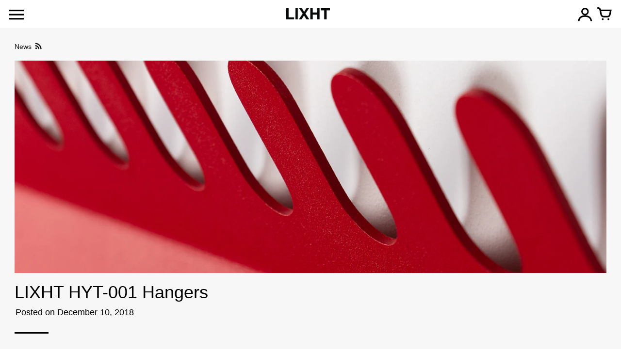

--- FILE ---
content_type: text/html; charset=utf-8
request_url: https://lixht.com/blogs/news/hyt-001-hangers
body_size: 14662
content:
<!doctype html>
<!-- Colors Theme Version 9.9.0 by Small Victories -->
<html class="no-js" lang="en">
  <head>
    <meta charset="utf-8">
    <meta http-equiv="X-UA-Compatible" content="IE=edge">
    <meta name="viewport" content="width=device-width,initial-scale=1">
    <meta name="theme-color" content="">
    <link rel="canonical" href="https://lixht.com/blogs/news/hyt-001-hangers">
    <link rel="preconnect" href="https://cdn.shopify.com" crossorigin>
    

    <title>LIXHT HYT-001 Hangers</title>

    <meta name="description" content="We wanted to create a product that works, something that lasts and is not to obnoxious, something that blends in, looks fluid, and most of all, does the job better than everything else that is out there. We believe we achieved just that with the HYT-001 Hangers, and we are confident that You will think the same.  Our h"><link rel="icon" type="image/png" href="//lixht.com/cdn/shop/files/Favicon-L.png?crop=center&height=32&v=1713370732&width=32"><meta property="og:site_name" content="LIXHT">
<meta property="og:url" content="https://lixht.com/blogs/news/hyt-001-hangers">
<meta property="og:title" content="LIXHT HYT-001 Hangers">
<meta property="og:type" content="article">
<meta property="og:description" content="We wanted to create a product that works, something that lasts and is not to obnoxious, something that blends in, looks fluid, and most of all, does the job better than everything else that is out there. We believe we achieved just that with the HYT-001 Hangers, and we are confident that You will think the same.  Our h"><meta property="og:image" content="http://lixht.com/cdn/shop/articles/IMG_5936_product_front_image_slider.jpg?v=1544466321">
  <meta property="og:image:secure_url" content="https://lixht.com/cdn/shop/articles/IMG_5936_product_front_image_slider.jpg?v=1544466321">
  <meta property="og:image:width" content="1280">
  <meta property="og:image:height" content="460"><meta name="twitter:card" content="summary_large_image">
<meta name="twitter:title" content="LIXHT HYT-001 Hangers">
<meta name="twitter:description" content="We wanted to create a product that works, something that lasts and is not to obnoxious, something that blends in, looks fluid, and most of all, does the job better than everything else that is out there. We believe we achieved just that with the HYT-001 Hangers, and we are confident that You will think the same.  Our h">
    <script>
  document.documentElement.className = document.documentElement.className.replace('no-js', '');
  window.Colors = {
    strings: {
      add_to_cart: "Add to cart",
      unavailable: "Unavailable",
      zoom_close: "Close (Esc)",
      zoom_previous: "Previous (Left arrow key)",
      zoom_next: "Next (Right arrow key)",
      from_price: "From {{ lowest_price }}",
      money_format: "${{amount}}",
      addressError: "Error looking up that address",
      addressNoResults: "No results for that address",
      addressQueryLimit: "You have exceeded the Google API usage limit. Consider upgrading to a \u003ca href=\"https:\/\/developers.google.com\/maps\/premium\/usage-limits\"\u003ePremium Plan\u003c\/a\u003e.",
      authError: "There was a problem authenticating your Google Maps API Key.",
      customer_delete_question: "Are you sure you wish to delete this address?",
      cart_empty: "Your cart is currently empty.",
      in_stock: "In stock, ready to ship",
      low_stock: "Low stock: {{ units }} items left"
    },
    routes: {
      cart_url: '/cart'
    },
    settings: {
      predictive_search_show_queries: true
    }
  };
</script>

<script src="//lixht.com/cdn/shop/t/24/assets/colors.js?v=13653257701357515221687282646" defer="defer"></script>
    <style data-shopify>

@font-face {
    font-family: 'FontColors';
    src: url('//lixht.com/cdn/shop/t/24/assets/colors.eot?v=173623553318140028191687282646');
    src: url('//lixht.com/cdn/shop/t/24/assets/colors.eot?%23iefix&v=173623553318140028191687282646') format('embedded-opentype'), url('//lixht.com/cdn/shop/t/24/assets/colors.woff?v=167180323620721460271687282646') format('woff'), url('//lixht.com/cdn/shop/t/24/assets/colors.ttf?v=67141207139646895141687282646') format('truetype'), url('//lixht.com/cdn/shop/t/24/assets/colors.svg?v=86318011394447996981687282646') format('svg');
    font-weight: normal;
    font-style: normal;
    font-display: swap;
  }
  :root {
    --font-header-family: Helvetica, Arial, sans-serif;
    --font-header-style: normal;
    --font-header-weight: 400;
    --font-header-weight-bolder: 400;
    --font-header-text-transform: none;
    --font-header-scale: 0.9;

    --font-buttons-family: Helvetica, Arial, sans-serif;
    --font-buttons-style: normal;
    --font-buttons-weight: 400;
    --font-buttons-weight-bolder: 700;
    --font-buttons-text-transform: none;

    --font-base-family: Helvetica, Arial, sans-serif;
    --font-base-style: normal;
    --font-base-weight: 400;
    --font-base-weight-bolder: 700;
    --font-base-scale: 0.9;

    --color-body-bg: #ffffff;
    --color-body-text: #000000;
    --color-section-bg: #f7f7f7;
    --color-accent: #121212;
    --color-sold-out: #000000;
    --color-footer-top-bg: #ffffff;
    --color-footer-top-accent: #000000;
    --color-footer-top-text: #000000;
    --color-footer-btm-bg: #ffffff;
    --color-footer-btm-text: #000000;
    --color-logo-text: #121212;
    --color-share-text: #ffffff;
    --color-facebook-bg: #3b5998;
    --color-twitter-bg: #00acee;
    --color-pinterest-bg: #d8d8d8;
    --color-correct: #00730B;
    --color-error: #DD2200;
    --color-error-neg: #FFFFFF;

    --color-body-bg-rgb: 255, 255, 255;
    --color-body-text-rgb: 0, 0, 0;
    --color-accent-rgb: 18, 18, 18;

    --color-body-text-neg: #ffffff;
    --color-accent-neg: #ffffff;
    --color-sold-out-neg: #ffffff;

    --color-policy-cointainer-bg: ;
    --color-input-bg: #ffffff;

    --color-footer-btm-text-adaptative: #000000;

    --color-body-text-lg-5: #0d0d0d;
    --color-body-text-lg-20: #333333;
    --color-body-text-lg-50: #808080;
    --color-footer-top-text-lg-10: #1a1a1a;

    --color-body-text-dk-10: #000000;
    --color-body-text-neg-dk-20: #cccccc;
    --color-accent-dk-5:  #050505;
    --color-section-bg-dk-5: #eaeaea;
    --color-section-bg-dk-7: #e4e4e4;
    --color-accent-neg-alpha-50: rgba(255, 255, 255, 0.5);

    --color-body-text-light: rgba(var(--color-body-text-rgb), 0.6);
    --color-body-text-very-light: rgba(var(--color-body-text-rgb), 0.25);

    --page-max-width: 2000px;
    --content-max-width: 850px;
    --section-headers-text-decoration: none;
  }

  @media (min-width: 2000px) {
    .main .layout .shopify-section .content {
      margin-left: 0 !important;
      margin-right: 0 !important;
    }
    .main .layout .shopify-section .content.expanded {
      padding-left: 0 !important;
      padding-right: 0 !important;
    }
    .section-header .header.show-background .background {
      left: 0 !important;
      right: 0 !important;
    }
  }
</style>

<link rel="preload" as="font" href="//lixht.com/cdn/shop/t/24/assets/colors.woff?v=167180323620721460271687282646" type="font/woff" crossorigin>

<link href="//lixht.com/cdn/shop/t/24/assets/colors.css?v=106933858288056023301712768586" rel="stylesheet" type="text/css" media="all" />
    <script>window.performance && window.performance.mark && window.performance.mark('shopify.content_for_header.start');</script><meta name="facebook-domain-verification" content="7oixra2b0xipxw6u84t0fb6p8wpl9j">
<meta id="shopify-digital-wallet" name="shopify-digital-wallet" content="/11611214/digital_wallets/dialog">
<meta name="shopify-checkout-api-token" content="006566760eff26044ece31e5e9688620">
<meta id="in-context-paypal-metadata" data-shop-id="11611214" data-venmo-supported="false" data-environment="production" data-locale="en_US" data-paypal-v4="true" data-currency="CAD">
<link rel="alternate" type="application/atom+xml" title="Feed" href="/blogs/news.atom" />
<script async="async" src="/checkouts/internal/preloads.js?locale=en-CA"></script>
<link rel="preconnect" href="https://shop.app" crossorigin="anonymous">
<script async="async" src="https://shop.app/checkouts/internal/preloads.js?locale=en-CA&shop_id=11611214" crossorigin="anonymous"></script>
<script id="shopify-features" type="application/json">{"accessToken":"006566760eff26044ece31e5e9688620","betas":["rich-media-storefront-analytics"],"domain":"lixht.com","predictiveSearch":true,"shopId":11611214,"locale":"en"}</script>
<script>var Shopify = Shopify || {};
Shopify.shop = "lixht.myshopify.com";
Shopify.locale = "en";
Shopify.currency = {"active":"CAD","rate":"1.0"};
Shopify.country = "CA";
Shopify.theme = {"name":"Colors","id":125234380848,"schema_name":"Colors","schema_version":"9.9.0","theme_store_id":757,"role":"main"};
Shopify.theme.handle = "null";
Shopify.theme.style = {"id":null,"handle":null};
Shopify.cdnHost = "lixht.com/cdn";
Shopify.routes = Shopify.routes || {};
Shopify.routes.root = "/";</script>
<script type="module">!function(o){(o.Shopify=o.Shopify||{}).modules=!0}(window);</script>
<script>!function(o){function n(){var o=[];function n(){o.push(Array.prototype.slice.apply(arguments))}return n.q=o,n}var t=o.Shopify=o.Shopify||{};t.loadFeatures=n(),t.autoloadFeatures=n()}(window);</script>
<script>
  window.ShopifyPay = window.ShopifyPay || {};
  window.ShopifyPay.apiHost = "shop.app\/pay";
  window.ShopifyPay.redirectState = null;
</script>
<script id="shop-js-analytics" type="application/json">{"pageType":"article"}</script>
<script defer="defer" async type="module" src="//lixht.com/cdn/shopifycloud/shop-js/modules/v2/client.init-shop-cart-sync_C5BV16lS.en.esm.js"></script>
<script defer="defer" async type="module" src="//lixht.com/cdn/shopifycloud/shop-js/modules/v2/chunk.common_CygWptCX.esm.js"></script>
<script type="module">
  await import("//lixht.com/cdn/shopifycloud/shop-js/modules/v2/client.init-shop-cart-sync_C5BV16lS.en.esm.js");
await import("//lixht.com/cdn/shopifycloud/shop-js/modules/v2/chunk.common_CygWptCX.esm.js");

  window.Shopify.SignInWithShop?.initShopCartSync?.({"fedCMEnabled":true,"windoidEnabled":true});

</script>
<script>
  window.Shopify = window.Shopify || {};
  if (!window.Shopify.featureAssets) window.Shopify.featureAssets = {};
  window.Shopify.featureAssets['shop-js'] = {"shop-cart-sync":["modules/v2/client.shop-cart-sync_ZFArdW7E.en.esm.js","modules/v2/chunk.common_CygWptCX.esm.js"],"init-fed-cm":["modules/v2/client.init-fed-cm_CmiC4vf6.en.esm.js","modules/v2/chunk.common_CygWptCX.esm.js"],"shop-button":["modules/v2/client.shop-button_tlx5R9nI.en.esm.js","modules/v2/chunk.common_CygWptCX.esm.js"],"shop-cash-offers":["modules/v2/client.shop-cash-offers_DOA2yAJr.en.esm.js","modules/v2/chunk.common_CygWptCX.esm.js","modules/v2/chunk.modal_D71HUcav.esm.js"],"init-windoid":["modules/v2/client.init-windoid_sURxWdc1.en.esm.js","modules/v2/chunk.common_CygWptCX.esm.js"],"shop-toast-manager":["modules/v2/client.shop-toast-manager_ClPi3nE9.en.esm.js","modules/v2/chunk.common_CygWptCX.esm.js"],"init-shop-email-lookup-coordinator":["modules/v2/client.init-shop-email-lookup-coordinator_B8hsDcYM.en.esm.js","modules/v2/chunk.common_CygWptCX.esm.js"],"init-shop-cart-sync":["modules/v2/client.init-shop-cart-sync_C5BV16lS.en.esm.js","modules/v2/chunk.common_CygWptCX.esm.js"],"avatar":["modules/v2/client.avatar_BTnouDA3.en.esm.js"],"pay-button":["modules/v2/client.pay-button_FdsNuTd3.en.esm.js","modules/v2/chunk.common_CygWptCX.esm.js"],"init-customer-accounts":["modules/v2/client.init-customer-accounts_DxDtT_ad.en.esm.js","modules/v2/client.shop-login-button_C5VAVYt1.en.esm.js","modules/v2/chunk.common_CygWptCX.esm.js","modules/v2/chunk.modal_D71HUcav.esm.js"],"init-shop-for-new-customer-accounts":["modules/v2/client.init-shop-for-new-customer-accounts_ChsxoAhi.en.esm.js","modules/v2/client.shop-login-button_C5VAVYt1.en.esm.js","modules/v2/chunk.common_CygWptCX.esm.js","modules/v2/chunk.modal_D71HUcav.esm.js"],"shop-login-button":["modules/v2/client.shop-login-button_C5VAVYt1.en.esm.js","modules/v2/chunk.common_CygWptCX.esm.js","modules/v2/chunk.modal_D71HUcav.esm.js"],"init-customer-accounts-sign-up":["modules/v2/client.init-customer-accounts-sign-up_CPSyQ0Tj.en.esm.js","modules/v2/client.shop-login-button_C5VAVYt1.en.esm.js","modules/v2/chunk.common_CygWptCX.esm.js","modules/v2/chunk.modal_D71HUcav.esm.js"],"shop-follow-button":["modules/v2/client.shop-follow-button_Cva4Ekp9.en.esm.js","modules/v2/chunk.common_CygWptCX.esm.js","modules/v2/chunk.modal_D71HUcav.esm.js"],"checkout-modal":["modules/v2/client.checkout-modal_BPM8l0SH.en.esm.js","modules/v2/chunk.common_CygWptCX.esm.js","modules/v2/chunk.modal_D71HUcav.esm.js"],"lead-capture":["modules/v2/client.lead-capture_Bi8yE_yS.en.esm.js","modules/v2/chunk.common_CygWptCX.esm.js","modules/v2/chunk.modal_D71HUcav.esm.js"],"shop-login":["modules/v2/client.shop-login_D6lNrXab.en.esm.js","modules/v2/chunk.common_CygWptCX.esm.js","modules/v2/chunk.modal_D71HUcav.esm.js"],"payment-terms":["modules/v2/client.payment-terms_CZxnsJam.en.esm.js","modules/v2/chunk.common_CygWptCX.esm.js","modules/v2/chunk.modal_D71HUcav.esm.js"]};
</script>
<script>(function() {
  var isLoaded = false;
  function asyncLoad() {
    if (isLoaded) return;
    isLoaded = true;
    var urls = ["\/\/shopify.privy.com\/widget.js?shop=lixht.myshopify.com","https:\/\/chimpstatic.com\/mcjs-connected\/js\/users\/7aa1c4e11cd1e6a175b5d93ee\/d0696c04c74668860b30b3b86.js?shop=lixht.myshopify.com","https:\/\/cdn.jsdelivr.net\/gh\/zahidsattarahmed\/storeview@latest\/newtrackingscript.js?shop=lixht.myshopify.com"];
    for (var i = 0; i < urls.length; i++) {
      var s = document.createElement('script');
      s.type = 'text/javascript';
      s.async = true;
      s.src = urls[i];
      var x = document.getElementsByTagName('script')[0];
      x.parentNode.insertBefore(s, x);
    }
  };
  if(window.attachEvent) {
    window.attachEvent('onload', asyncLoad);
  } else {
    window.addEventListener('load', asyncLoad, false);
  }
})();</script>
<script id="__st">var __st={"a":11611214,"offset":-21600,"reqid":"073b3bfb-1caf-485c-99b6-e9aff5c4c6d9-1768636691","pageurl":"lixht.com\/blogs\/news\/hyt-001-hangers","s":"articles-12232687639","u":"8c48fa095bdc","p":"article","rtyp":"article","rid":12232687639};</script>
<script>window.ShopifyPaypalV4VisibilityTracking = true;</script>
<script id="captcha-bootstrap">!function(){'use strict';const t='contact',e='account',n='new_comment',o=[[t,t],['blogs',n],['comments',n],[t,'customer']],c=[[e,'customer_login'],[e,'guest_login'],[e,'recover_customer_password'],[e,'create_customer']],r=t=>t.map((([t,e])=>`form[action*='/${t}']:not([data-nocaptcha='true']) input[name='form_type'][value='${e}']`)).join(','),a=t=>()=>t?[...document.querySelectorAll(t)].map((t=>t.form)):[];function s(){const t=[...o],e=r(t);return a(e)}const i='password',u='form_key',d=['recaptcha-v3-token','g-recaptcha-response','h-captcha-response',i],f=()=>{try{return window.sessionStorage}catch{return}},m='__shopify_v',_=t=>t.elements[u];function p(t,e,n=!1){try{const o=window.sessionStorage,c=JSON.parse(o.getItem(e)),{data:r}=function(t){const{data:e,action:n}=t;return t[m]||n?{data:e,action:n}:{data:t,action:n}}(c);for(const[e,n]of Object.entries(r))t.elements[e]&&(t.elements[e].value=n);n&&o.removeItem(e)}catch(o){console.error('form repopulation failed',{error:o})}}const l='form_type',E='cptcha';function T(t){t.dataset[E]=!0}const w=window,h=w.document,L='Shopify',v='ce_forms',y='captcha';let A=!1;((t,e)=>{const n=(g='f06e6c50-85a8-45c8-87d0-21a2b65856fe',I='https://cdn.shopify.com/shopifycloud/storefront-forms-hcaptcha/ce_storefront_forms_captcha_hcaptcha.v1.5.2.iife.js',D={infoText:'Protected by hCaptcha',privacyText:'Privacy',termsText:'Terms'},(t,e,n)=>{const o=w[L][v],c=o.bindForm;if(c)return c(t,g,e,D).then(n);var r;o.q.push([[t,g,e,D],n]),r=I,A||(h.body.append(Object.assign(h.createElement('script'),{id:'captcha-provider',async:!0,src:r})),A=!0)});var g,I,D;w[L]=w[L]||{},w[L][v]=w[L][v]||{},w[L][v].q=[],w[L][y]=w[L][y]||{},w[L][y].protect=function(t,e){n(t,void 0,e),T(t)},Object.freeze(w[L][y]),function(t,e,n,w,h,L){const[v,y,A,g]=function(t,e,n){const i=e?o:[],u=t?c:[],d=[...i,...u],f=r(d),m=r(i),_=r(d.filter((([t,e])=>n.includes(e))));return[a(f),a(m),a(_),s()]}(w,h,L),I=t=>{const e=t.target;return e instanceof HTMLFormElement?e:e&&e.form},D=t=>v().includes(t);t.addEventListener('submit',(t=>{const e=I(t);if(!e)return;const n=D(e)&&!e.dataset.hcaptchaBound&&!e.dataset.recaptchaBound,o=_(e),c=g().includes(e)&&(!o||!o.value);(n||c)&&t.preventDefault(),c&&!n&&(function(t){try{if(!f())return;!function(t){const e=f();if(!e)return;const n=_(t);if(!n)return;const o=n.value;o&&e.removeItem(o)}(t);const e=Array.from(Array(32),(()=>Math.random().toString(36)[2])).join('');!function(t,e){_(t)||t.append(Object.assign(document.createElement('input'),{type:'hidden',name:u})),t.elements[u].value=e}(t,e),function(t,e){const n=f();if(!n)return;const o=[...t.querySelectorAll(`input[type='${i}']`)].map((({name:t})=>t)),c=[...d,...o],r={};for(const[a,s]of new FormData(t).entries())c.includes(a)||(r[a]=s);n.setItem(e,JSON.stringify({[m]:1,action:t.action,data:r}))}(t,e)}catch(e){console.error('failed to persist form',e)}}(e),e.submit())}));const S=(t,e)=>{t&&!t.dataset[E]&&(n(t,e.some((e=>e===t))),T(t))};for(const o of['focusin','change'])t.addEventListener(o,(t=>{const e=I(t);D(e)&&S(e,y())}));const B=e.get('form_key'),M=e.get(l),P=B&&M;t.addEventListener('DOMContentLoaded',(()=>{const t=y();if(P)for(const e of t)e.elements[l].value===M&&p(e,B);[...new Set([...A(),...v().filter((t=>'true'===t.dataset.shopifyCaptcha))])].forEach((e=>S(e,t)))}))}(h,new URLSearchParams(w.location.search),n,t,e,['guest_login'])})(!0,!0)}();</script>
<script integrity="sha256-4kQ18oKyAcykRKYeNunJcIwy7WH5gtpwJnB7kiuLZ1E=" data-source-attribution="shopify.loadfeatures" defer="defer" src="//lixht.com/cdn/shopifycloud/storefront/assets/storefront/load_feature-a0a9edcb.js" crossorigin="anonymous"></script>
<script crossorigin="anonymous" defer="defer" src="//lixht.com/cdn/shopifycloud/storefront/assets/shopify_pay/storefront-65b4c6d7.js?v=20250812"></script>
<script data-source-attribution="shopify.dynamic_checkout.dynamic.init">var Shopify=Shopify||{};Shopify.PaymentButton=Shopify.PaymentButton||{isStorefrontPortableWallets:!0,init:function(){window.Shopify.PaymentButton.init=function(){};var t=document.createElement("script");t.src="https://lixht.com/cdn/shopifycloud/portable-wallets/latest/portable-wallets.en.js",t.type="module",document.head.appendChild(t)}};
</script>
<script data-source-attribution="shopify.dynamic_checkout.buyer_consent">
  function portableWalletsHideBuyerConsent(e){var t=document.getElementById("shopify-buyer-consent"),n=document.getElementById("shopify-subscription-policy-button");t&&n&&(t.classList.add("hidden"),t.setAttribute("aria-hidden","true"),n.removeEventListener("click",e))}function portableWalletsShowBuyerConsent(e){var t=document.getElementById("shopify-buyer-consent"),n=document.getElementById("shopify-subscription-policy-button");t&&n&&(t.classList.remove("hidden"),t.removeAttribute("aria-hidden"),n.addEventListener("click",e))}window.Shopify?.PaymentButton&&(window.Shopify.PaymentButton.hideBuyerConsent=portableWalletsHideBuyerConsent,window.Shopify.PaymentButton.showBuyerConsent=portableWalletsShowBuyerConsent);
</script>
<script data-source-attribution="shopify.dynamic_checkout.cart.bootstrap">document.addEventListener("DOMContentLoaded",(function(){function t(){return document.querySelector("shopify-accelerated-checkout-cart, shopify-accelerated-checkout")}if(t())Shopify.PaymentButton.init();else{new MutationObserver((function(e,n){t()&&(Shopify.PaymentButton.init(),n.disconnect())})).observe(document.body,{childList:!0,subtree:!0})}}));
</script>
<link id="shopify-accelerated-checkout-styles" rel="stylesheet" media="screen" href="https://lixht.com/cdn/shopifycloud/portable-wallets/latest/accelerated-checkout-backwards-compat.css" crossorigin="anonymous">
<style id="shopify-accelerated-checkout-cart">
        #shopify-buyer-consent {
  margin-top: 1em;
  display: inline-block;
  width: 100%;
}

#shopify-buyer-consent.hidden {
  display: none;
}

#shopify-subscription-policy-button {
  background: none;
  border: none;
  padding: 0;
  text-decoration: underline;
  font-size: inherit;
  cursor: pointer;
}

#shopify-subscription-policy-button::before {
  box-shadow: none;
}

      </style>

<script>window.performance && window.performance.mark && window.performance.mark('shopify.content_for_header.end');</script>
  <link href="https://monorail-edge.shopifysvc.com" rel="dns-prefetch">
<script>(function(){if ("sendBeacon" in navigator && "performance" in window) {try {var session_token_from_headers = performance.getEntriesByType('navigation')[0].serverTiming.find(x => x.name == '_s').description;} catch {var session_token_from_headers = undefined;}var session_cookie_matches = document.cookie.match(/_shopify_s=([^;]*)/);var session_token_from_cookie = session_cookie_matches && session_cookie_matches.length === 2 ? session_cookie_matches[1] : "";var session_token = session_token_from_headers || session_token_from_cookie || "";function handle_abandonment_event(e) {var entries = performance.getEntries().filter(function(entry) {return /monorail-edge.shopifysvc.com/.test(entry.name);});if (!window.abandonment_tracked && entries.length === 0) {window.abandonment_tracked = true;var currentMs = Date.now();var navigation_start = performance.timing.navigationStart;var payload = {shop_id: 11611214,url: window.location.href,navigation_start,duration: currentMs - navigation_start,session_token,page_type: "article"};window.navigator.sendBeacon("https://monorail-edge.shopifysvc.com/v1/produce", JSON.stringify({schema_id: "online_store_buyer_site_abandonment/1.1",payload: payload,metadata: {event_created_at_ms: currentMs,event_sent_at_ms: currentMs}}));}}window.addEventListener('pagehide', handle_abandonment_event);}}());</script>
<script id="web-pixels-manager-setup">(function e(e,d,r,n,o){if(void 0===o&&(o={}),!Boolean(null===(a=null===(i=window.Shopify)||void 0===i?void 0:i.analytics)||void 0===a?void 0:a.replayQueue)){var i,a;window.Shopify=window.Shopify||{};var t=window.Shopify;t.analytics=t.analytics||{};var s=t.analytics;s.replayQueue=[],s.publish=function(e,d,r){return s.replayQueue.push([e,d,r]),!0};try{self.performance.mark("wpm:start")}catch(e){}var l=function(){var e={modern:/Edge?\/(1{2}[4-9]|1[2-9]\d|[2-9]\d{2}|\d{4,})\.\d+(\.\d+|)|Firefox\/(1{2}[4-9]|1[2-9]\d|[2-9]\d{2}|\d{4,})\.\d+(\.\d+|)|Chrom(ium|e)\/(9{2}|\d{3,})\.\d+(\.\d+|)|(Maci|X1{2}).+ Version\/(15\.\d+|(1[6-9]|[2-9]\d|\d{3,})\.\d+)([,.]\d+|)( \(\w+\)|)( Mobile\/\w+|) Safari\/|Chrome.+OPR\/(9{2}|\d{3,})\.\d+\.\d+|(CPU[ +]OS|iPhone[ +]OS|CPU[ +]iPhone|CPU IPhone OS|CPU iPad OS)[ +]+(15[._]\d+|(1[6-9]|[2-9]\d|\d{3,})[._]\d+)([._]\d+|)|Android:?[ /-](13[3-9]|1[4-9]\d|[2-9]\d{2}|\d{4,})(\.\d+|)(\.\d+|)|Android.+Firefox\/(13[5-9]|1[4-9]\d|[2-9]\d{2}|\d{4,})\.\d+(\.\d+|)|Android.+Chrom(ium|e)\/(13[3-9]|1[4-9]\d|[2-9]\d{2}|\d{4,})\.\d+(\.\d+|)|SamsungBrowser\/([2-9]\d|\d{3,})\.\d+/,legacy:/Edge?\/(1[6-9]|[2-9]\d|\d{3,})\.\d+(\.\d+|)|Firefox\/(5[4-9]|[6-9]\d|\d{3,})\.\d+(\.\d+|)|Chrom(ium|e)\/(5[1-9]|[6-9]\d|\d{3,})\.\d+(\.\d+|)([\d.]+$|.*Safari\/(?![\d.]+ Edge\/[\d.]+$))|(Maci|X1{2}).+ Version\/(10\.\d+|(1[1-9]|[2-9]\d|\d{3,})\.\d+)([,.]\d+|)( \(\w+\)|)( Mobile\/\w+|) Safari\/|Chrome.+OPR\/(3[89]|[4-9]\d|\d{3,})\.\d+\.\d+|(CPU[ +]OS|iPhone[ +]OS|CPU[ +]iPhone|CPU IPhone OS|CPU iPad OS)[ +]+(10[._]\d+|(1[1-9]|[2-9]\d|\d{3,})[._]\d+)([._]\d+|)|Android:?[ /-](13[3-9]|1[4-9]\d|[2-9]\d{2}|\d{4,})(\.\d+|)(\.\d+|)|Mobile Safari.+OPR\/([89]\d|\d{3,})\.\d+\.\d+|Android.+Firefox\/(13[5-9]|1[4-9]\d|[2-9]\d{2}|\d{4,})\.\d+(\.\d+|)|Android.+Chrom(ium|e)\/(13[3-9]|1[4-9]\d|[2-9]\d{2}|\d{4,})\.\d+(\.\d+|)|Android.+(UC? ?Browser|UCWEB|U3)[ /]?(15\.([5-9]|\d{2,})|(1[6-9]|[2-9]\d|\d{3,})\.\d+)\.\d+|SamsungBrowser\/(5\.\d+|([6-9]|\d{2,})\.\d+)|Android.+MQ{2}Browser\/(14(\.(9|\d{2,})|)|(1[5-9]|[2-9]\d|\d{3,})(\.\d+|))(\.\d+|)|K[Aa][Ii]OS\/(3\.\d+|([4-9]|\d{2,})\.\d+)(\.\d+|)/},d=e.modern,r=e.legacy,n=navigator.userAgent;return n.match(d)?"modern":n.match(r)?"legacy":"unknown"}(),u="modern"===l?"modern":"legacy",c=(null!=n?n:{modern:"",legacy:""})[u],f=function(e){return[e.baseUrl,"/wpm","/b",e.hashVersion,"modern"===e.buildTarget?"m":"l",".js"].join("")}({baseUrl:d,hashVersion:r,buildTarget:u}),m=function(e){var d=e.version,r=e.bundleTarget,n=e.surface,o=e.pageUrl,i=e.monorailEndpoint;return{emit:function(e){var a=e.status,t=e.errorMsg,s=(new Date).getTime(),l=JSON.stringify({metadata:{event_sent_at_ms:s},events:[{schema_id:"web_pixels_manager_load/3.1",payload:{version:d,bundle_target:r,page_url:o,status:a,surface:n,error_msg:t},metadata:{event_created_at_ms:s}}]});if(!i)return console&&console.warn&&console.warn("[Web Pixels Manager] No Monorail endpoint provided, skipping logging."),!1;try{return self.navigator.sendBeacon.bind(self.navigator)(i,l)}catch(e){}var u=new XMLHttpRequest;try{return u.open("POST",i,!0),u.setRequestHeader("Content-Type","text/plain"),u.send(l),!0}catch(e){return console&&console.warn&&console.warn("[Web Pixels Manager] Got an unhandled error while logging to Monorail."),!1}}}}({version:r,bundleTarget:l,surface:e.surface,pageUrl:self.location.href,monorailEndpoint:e.monorailEndpoint});try{o.browserTarget=l,function(e){var d=e.src,r=e.async,n=void 0===r||r,o=e.onload,i=e.onerror,a=e.sri,t=e.scriptDataAttributes,s=void 0===t?{}:t,l=document.createElement("script"),u=document.querySelector("head"),c=document.querySelector("body");if(l.async=n,l.src=d,a&&(l.integrity=a,l.crossOrigin="anonymous"),s)for(var f in s)if(Object.prototype.hasOwnProperty.call(s,f))try{l.dataset[f]=s[f]}catch(e){}if(o&&l.addEventListener("load",o),i&&l.addEventListener("error",i),u)u.appendChild(l);else{if(!c)throw new Error("Did not find a head or body element to append the script");c.appendChild(l)}}({src:f,async:!0,onload:function(){if(!function(){var e,d;return Boolean(null===(d=null===(e=window.Shopify)||void 0===e?void 0:e.analytics)||void 0===d?void 0:d.initialized)}()){var d=window.webPixelsManager.init(e)||void 0;if(d){var r=window.Shopify.analytics;r.replayQueue.forEach((function(e){var r=e[0],n=e[1],o=e[2];d.publishCustomEvent(r,n,o)})),r.replayQueue=[],r.publish=d.publishCustomEvent,r.visitor=d.visitor,r.initialized=!0}}},onerror:function(){return m.emit({status:"failed",errorMsg:"".concat(f," has failed to load")})},sri:function(e){var d=/^sha384-[A-Za-z0-9+/=]+$/;return"string"==typeof e&&d.test(e)}(c)?c:"",scriptDataAttributes:o}),m.emit({status:"loading"})}catch(e){m.emit({status:"failed",errorMsg:(null==e?void 0:e.message)||"Unknown error"})}}})({shopId: 11611214,storefrontBaseUrl: "https://lixht.com",extensionsBaseUrl: "https://extensions.shopifycdn.com/cdn/shopifycloud/web-pixels-manager",monorailEndpoint: "https://monorail-edge.shopifysvc.com/unstable/produce_batch",surface: "storefront-renderer",enabledBetaFlags: ["2dca8a86"],webPixelsConfigList: [{"id":"258113584","configuration":"{\"config\":\"{\\\"pixel_id\\\":\\\"G-N0KKC8XP9T\\\",\\\"gtag_events\\\":[{\\\"type\\\":\\\"purchase\\\",\\\"action_label\\\":\\\"G-N0KKC8XP9T\\\"},{\\\"type\\\":\\\"page_view\\\",\\\"action_label\\\":\\\"G-N0KKC8XP9T\\\"},{\\\"type\\\":\\\"view_item\\\",\\\"action_label\\\":\\\"G-N0KKC8XP9T\\\"},{\\\"type\\\":\\\"search\\\",\\\"action_label\\\":\\\"G-N0KKC8XP9T\\\"},{\\\"type\\\":\\\"add_to_cart\\\",\\\"action_label\\\":\\\"G-N0KKC8XP9T\\\"},{\\\"type\\\":\\\"begin_checkout\\\",\\\"action_label\\\":\\\"G-N0KKC8XP9T\\\"},{\\\"type\\\":\\\"add_payment_info\\\",\\\"action_label\\\":\\\"G-N0KKC8XP9T\\\"}],\\\"enable_monitoring_mode\\\":false}\"}","eventPayloadVersion":"v1","runtimeContext":"OPEN","scriptVersion":"b2a88bafab3e21179ed38636efcd8a93","type":"APP","apiClientId":1780363,"privacyPurposes":[],"dataSharingAdjustments":{"protectedCustomerApprovalScopes":["read_customer_address","read_customer_email","read_customer_name","read_customer_personal_data","read_customer_phone"]}},{"id":"149651504","configuration":"{\"pixel_id\":\"2213805006148496\",\"pixel_type\":\"facebook_pixel\",\"metaapp_system_user_token\":\"-\"}","eventPayloadVersion":"v1","runtimeContext":"OPEN","scriptVersion":"ca16bc87fe92b6042fbaa3acc2fbdaa6","type":"APP","apiClientId":2329312,"privacyPurposes":["ANALYTICS","MARKETING","SALE_OF_DATA"],"dataSharingAdjustments":{"protectedCustomerApprovalScopes":["read_customer_address","read_customer_email","read_customer_name","read_customer_personal_data","read_customer_phone"]}},{"id":"56361008","configuration":"{\"tagID\":\"2613381440018\"}","eventPayloadVersion":"v1","runtimeContext":"STRICT","scriptVersion":"18031546ee651571ed29edbe71a3550b","type":"APP","apiClientId":3009811,"privacyPurposes":["ANALYTICS","MARKETING","SALE_OF_DATA"],"dataSharingAdjustments":{"protectedCustomerApprovalScopes":["read_customer_address","read_customer_email","read_customer_name","read_customer_personal_data","read_customer_phone"]}},{"id":"49774640","eventPayloadVersion":"v1","runtimeContext":"LAX","scriptVersion":"1","type":"CUSTOM","privacyPurposes":["MARKETING"],"name":"Meta pixel (migrated)"},{"id":"shopify-app-pixel","configuration":"{}","eventPayloadVersion":"v1","runtimeContext":"STRICT","scriptVersion":"0450","apiClientId":"shopify-pixel","type":"APP","privacyPurposes":["ANALYTICS","MARKETING"]},{"id":"shopify-custom-pixel","eventPayloadVersion":"v1","runtimeContext":"LAX","scriptVersion":"0450","apiClientId":"shopify-pixel","type":"CUSTOM","privacyPurposes":["ANALYTICS","MARKETING"]}],isMerchantRequest: false,initData: {"shop":{"name":"LIXHT","paymentSettings":{"currencyCode":"CAD"},"myshopifyDomain":"lixht.myshopify.com","countryCode":"CA","storefrontUrl":"https:\/\/lixht.com"},"customer":null,"cart":null,"checkout":null,"productVariants":[],"purchasingCompany":null},},"https://lixht.com/cdn","fcfee988w5aeb613cpc8e4bc33m6693e112",{"modern":"","legacy":""},{"shopId":"11611214","storefrontBaseUrl":"https:\/\/lixht.com","extensionBaseUrl":"https:\/\/extensions.shopifycdn.com\/cdn\/shopifycloud\/web-pixels-manager","surface":"storefront-renderer","enabledBetaFlags":"[\"2dca8a86\"]","isMerchantRequest":"false","hashVersion":"fcfee988w5aeb613cpc8e4bc33m6693e112","publish":"custom","events":"[[\"page_viewed\",{}]]"});</script><script>
  window.ShopifyAnalytics = window.ShopifyAnalytics || {};
  window.ShopifyAnalytics.meta = window.ShopifyAnalytics.meta || {};
  window.ShopifyAnalytics.meta.currency = 'CAD';
  var meta = {"page":{"pageType":"article","resourceType":"article","resourceId":12232687639,"requestId":"073b3bfb-1caf-485c-99b6-e9aff5c4c6d9-1768636691"}};
  for (var attr in meta) {
    window.ShopifyAnalytics.meta[attr] = meta[attr];
  }
</script>
<script class="analytics">
  (function () {
    var customDocumentWrite = function(content) {
      var jquery = null;

      if (window.jQuery) {
        jquery = window.jQuery;
      } else if (window.Checkout && window.Checkout.$) {
        jquery = window.Checkout.$;
      }

      if (jquery) {
        jquery('body').append(content);
      }
    };

    var hasLoggedConversion = function(token) {
      if (token) {
        return document.cookie.indexOf('loggedConversion=' + token) !== -1;
      }
      return false;
    }

    var setCookieIfConversion = function(token) {
      if (token) {
        var twoMonthsFromNow = new Date(Date.now());
        twoMonthsFromNow.setMonth(twoMonthsFromNow.getMonth() + 2);

        document.cookie = 'loggedConversion=' + token + '; expires=' + twoMonthsFromNow;
      }
    }

    var trekkie = window.ShopifyAnalytics.lib = window.trekkie = window.trekkie || [];
    if (trekkie.integrations) {
      return;
    }
    trekkie.methods = [
      'identify',
      'page',
      'ready',
      'track',
      'trackForm',
      'trackLink'
    ];
    trekkie.factory = function(method) {
      return function() {
        var args = Array.prototype.slice.call(arguments);
        args.unshift(method);
        trekkie.push(args);
        return trekkie;
      };
    };
    for (var i = 0; i < trekkie.methods.length; i++) {
      var key = trekkie.methods[i];
      trekkie[key] = trekkie.factory(key);
    }
    trekkie.load = function(config) {
      trekkie.config = config || {};
      trekkie.config.initialDocumentCookie = document.cookie;
      var first = document.getElementsByTagName('script')[0];
      var script = document.createElement('script');
      script.type = 'text/javascript';
      script.onerror = function(e) {
        var scriptFallback = document.createElement('script');
        scriptFallback.type = 'text/javascript';
        scriptFallback.onerror = function(error) {
                var Monorail = {
      produce: function produce(monorailDomain, schemaId, payload) {
        var currentMs = new Date().getTime();
        var event = {
          schema_id: schemaId,
          payload: payload,
          metadata: {
            event_created_at_ms: currentMs,
            event_sent_at_ms: currentMs
          }
        };
        return Monorail.sendRequest("https://" + monorailDomain + "/v1/produce", JSON.stringify(event));
      },
      sendRequest: function sendRequest(endpointUrl, payload) {
        // Try the sendBeacon API
        if (window && window.navigator && typeof window.navigator.sendBeacon === 'function' && typeof window.Blob === 'function' && !Monorail.isIos12()) {
          var blobData = new window.Blob([payload], {
            type: 'text/plain'
          });

          if (window.navigator.sendBeacon(endpointUrl, blobData)) {
            return true;
          } // sendBeacon was not successful

        } // XHR beacon

        var xhr = new XMLHttpRequest();

        try {
          xhr.open('POST', endpointUrl);
          xhr.setRequestHeader('Content-Type', 'text/plain');
          xhr.send(payload);
        } catch (e) {
          console.log(e);
        }

        return false;
      },
      isIos12: function isIos12() {
        return window.navigator.userAgent.lastIndexOf('iPhone; CPU iPhone OS 12_') !== -1 || window.navigator.userAgent.lastIndexOf('iPad; CPU OS 12_') !== -1;
      }
    };
    Monorail.produce('monorail-edge.shopifysvc.com',
      'trekkie_storefront_load_errors/1.1',
      {shop_id: 11611214,
      theme_id: 125234380848,
      app_name: "storefront",
      context_url: window.location.href,
      source_url: "//lixht.com/cdn/s/trekkie.storefront.cd680fe47e6c39ca5d5df5f0a32d569bc48c0f27.min.js"});

        };
        scriptFallback.async = true;
        scriptFallback.src = '//lixht.com/cdn/s/trekkie.storefront.cd680fe47e6c39ca5d5df5f0a32d569bc48c0f27.min.js';
        first.parentNode.insertBefore(scriptFallback, first);
      };
      script.async = true;
      script.src = '//lixht.com/cdn/s/trekkie.storefront.cd680fe47e6c39ca5d5df5f0a32d569bc48c0f27.min.js';
      first.parentNode.insertBefore(script, first);
    };
    trekkie.load(
      {"Trekkie":{"appName":"storefront","development":false,"defaultAttributes":{"shopId":11611214,"isMerchantRequest":null,"themeId":125234380848,"themeCityHash":"17454381109926521203","contentLanguage":"en","currency":"CAD","eventMetadataId":"f4344dd2-a21e-4ddf-8cb8-3df143490b4f"},"isServerSideCookieWritingEnabled":true,"monorailRegion":"shop_domain","enabledBetaFlags":["65f19447"]},"Session Attribution":{},"S2S":{"facebookCapiEnabled":true,"source":"trekkie-storefront-renderer","apiClientId":580111}}
    );

    var loaded = false;
    trekkie.ready(function() {
      if (loaded) return;
      loaded = true;

      window.ShopifyAnalytics.lib = window.trekkie;

      var originalDocumentWrite = document.write;
      document.write = customDocumentWrite;
      try { window.ShopifyAnalytics.merchantGoogleAnalytics.call(this); } catch(error) {};
      document.write = originalDocumentWrite;

      window.ShopifyAnalytics.lib.page(null,{"pageType":"article","resourceType":"article","resourceId":12232687639,"requestId":"073b3bfb-1caf-485c-99b6-e9aff5c4c6d9-1768636691","shopifyEmitted":true});

      var match = window.location.pathname.match(/checkouts\/(.+)\/(thank_you|post_purchase)/)
      var token = match? match[1]: undefined;
      if (!hasLoggedConversion(token)) {
        setCookieIfConversion(token);
        
      }
    });


        var eventsListenerScript = document.createElement('script');
        eventsListenerScript.async = true;
        eventsListenerScript.src = "//lixht.com/cdn/shopifycloud/storefront/assets/shop_events_listener-3da45d37.js";
        document.getElementsByTagName('head')[0].appendChild(eventsListenerScript);

})();</script>
  <script>
  if (!window.ga || (window.ga && typeof window.ga !== 'function')) {
    window.ga = function ga() {
      (window.ga.q = window.ga.q || []).push(arguments);
      if (window.Shopify && window.Shopify.analytics && typeof window.Shopify.analytics.publish === 'function') {
        window.Shopify.analytics.publish("ga_stub_called", {}, {sendTo: "google_osp_migration"});
      }
      console.error("Shopify's Google Analytics stub called with:", Array.from(arguments), "\nSee https://help.shopify.com/manual/promoting-marketing/pixels/pixel-migration#google for more information.");
    };
    if (window.Shopify && window.Shopify.analytics && typeof window.Shopify.analytics.publish === 'function') {
      window.Shopify.analytics.publish("ga_stub_initialized", {}, {sendTo: "google_osp_migration"});
    }
  }
</script>
<script
  defer
  src="https://lixht.com/cdn/shopifycloud/perf-kit/shopify-perf-kit-3.0.4.min.js"
  data-application="storefront-renderer"
  data-shop-id="11611214"
  data-render-region="gcp-us-central1"
  data-page-type="article"
  data-theme-instance-id="125234380848"
  data-theme-name="Colors"
  data-theme-version="9.9.0"
  data-monorail-region="shop_domain"
  data-resource-timing-sampling-rate="10"
  data-shs="true"
  data-shs-beacon="true"
  data-shs-export-with-fetch="true"
  data-shs-logs-sample-rate="1"
  data-shs-beacon-endpoint="https://lixht.com/api/collect"
></script>
</head>

  <body id="lixht-hyt-001-hangers" class="template-article  " >
    <script type="text/javascript">window.setTimeout(function() { document.body.classList.add('loaded'); }, 25);</script>
    <a class="skip-link" href="#MainContent" tabindex="1">Skip to content</a>
    <!-- BEGIN sections: header-group -->
<div id="shopify-section-sections--15083109548080__announcement-bar" class="shopify-section shopify-section-group-header-group section-announcement-bar"></div><div id="shopify-section-sections--15083109548080__header" class="shopify-section shopify-section-group-header-group section-header">
  <div class="nav side-nav" role="navigation" aria-label="Primary">
    <a tabindex="-1" aria-label="MENU">
      <i class="fc fc-hamburguer"></i>
      
    </a>
    <div class="inner">
      <a data-action="toggle-browse" class="close" tabindex="-1" aria-label="Close">
        <i class="fc fc-close"></i>
      </a>
      <div class="menu">
        <ul class="root">
        
          
          <li>
            
              <a href="/" tabindex="1">Home</a>
            
          </li>
        
          
          <li>
            
              <a href="/collections/exterior" tabindex="2">Exterior</a>
            
          </li>
        
          
          <li>
            
              <a href="/collections/interior" tabindex="3">Interior</a>
            
          </li>
        
          
          <li>
            
              <a href="/pages/about-us" tabindex="4">About us</a>
            
          </li>
        
        
          
            
            <li><a href="/account/login" tabindex="5"><span>Sign in</span></a></li>
          
        
        </ul>
      </div>

      <div class="extra">
        
        

      </div>
    </div>
  </div>


<style type="text/css">
  .section-header .header:not(.solid):not(.showing-megamenu) {
    --text-color: #000000;
    
      --disclosure-bg: #ffffff;
    
  }
  
</style>

<div class="header  sticky  no-padding collapsed color-body-bg-is-white" data-section-id="sections--15083109548080__header" data-section-type="header">
  <div class="relative">
    <div class="bar">
      <div class="left">
        
          <a data-action="toggle-browse" tabindex="-1" aria-label="MENU">
            <i class="fc fc-hamburguer"></i>
            
          </a>
        
      </div>
      <div class="right">
        

        
          
            <a class="icon-user" href="/account/login" aria-label="Sign in">
              <i class="fc fc-user"></i>
            </a>
          
        
        
        
          <a class="icon-cart " href="/cart"  aria-label="Your cart">
            <i class="fc fc-cart"></i>
            <span class="circle cart-count hidden-count">0</span>
          </a>
        
      </div>
      <div class="center">
        
        
        <div itemscope itemtype="http://schema.org/Organization">
  <a class="logo" href="/" itemprop="url" tabindex="-1">
    <style type="text/css">
      h1.logo img { width: 100px; }
    </style>
    <h1 class="logo">
        

          <img src="//lixht.com/cdn/shop/files/Hero_Logo.png?v=1673911564&width=100"
               srcset=
                "//lixht.com/cdn/shop/files/Hero_Logo.png?v=1673911564&width=100 1x,
                 //lixht.com/cdn/shop/files/Hero_Logo.png?v=1673911564&width=200 2x,
                 //lixht.com/cdn/shop/files/Hero_Logo.png?v=1673911564&width=300 3x
                "
               alt="LIXHT"
               width="4567"
               height="1155"
               class="expanded"
               loading="eager"
               itemprop="logo"><img src="//lixht.com/cdn/shop/files/LOGO_2.png?v=1673884872&width=100"
               srcset=
                "//lixht.com/cdn/shop/files/LOGO_2.png?v=1673884872&width=100 1x,
                 //lixht.com/cdn/shop/files/LOGO_2.png?v=1673884872&width=200 2x,
                 //lixht.com/cdn/shop/files/LOGO_2.png?v=1673884872&width=300 3x
                "
               alt="LIXHT"
               width="450"
               height="200"
               loading="eager"
               class="expanded transparent"
          ></h1>
  </a>
</div>
      </div>
    </div>
    
    <div class="background"></div>
  </div>
</div>




<script type="application/ld+json">
  {
    "@context": "http://schema.org",
    "@type": "Organization",
    "name": "LIXHT","url": "https:\/\/lixht.com"
  }
</script>


</div>
<!-- END sections: header-group -->
    <div class="main" id="MainContent" role="main">
      <div class="layout">
        <div id="shopify-section-template--15083109187632__main" class="shopify-section"><div class="content blog article  show-background expanded collapsed color-body-bg-is-white">
  <div class="inner with-layout-options expanded">
    
      <div class="section-header">
        <a href="/blogs/news">
          <h2 class="shopify-section-title">News</h2>
        </a>
        <a href="https://lixht.com/blogs/news.atom" target="_blank" aria-label="RSS">
          <h2 class="shopify-section-title rss">
            <i class="fc fc-rss"></i>
          </h2>
        </a>
      </div>
    
    <div class="article">
      <div class="post ">

  
    <div class="image">
      
        

  
  <img src="//lixht.com/cdn/shop/articles/IMG_5936_product_front_image_slider.jpg?v=1544466321&amp;width=1280" alt="LIXHT HYT-001 Hangers" width="1280" height="460" loading="lazy" class="image expanded" sizes="100vw" srcset="
//lixht.com/cdn/shop/articles/IMG_5936_product_front_image_slider.jpg?v=1544466321&amp;width=180 180w,//lixht.com/cdn/shop/articles/IMG_5936_product_front_image_slider.jpg?v=1544466321&amp;width=360 360w,//lixht.com/cdn/shop/articles/IMG_5936_product_front_image_slider.jpg?v=1544466321&amp;width=540 540w,//lixht.com/cdn/shop/articles/IMG_5936_product_front_image_slider.jpg?v=1544466321&amp;width=720 720w,//lixht.com/cdn/shop/articles/IMG_5936_product_front_image_slider.jpg?v=1544466321&amp;width=900 900w,//lixht.com/cdn/shop/articles/IMG_5936_product_front_image_slider.jpg?v=1544466321&amp;width=1080 1080w,//lixht.com/cdn/shop/articles/IMG_5936_product_front_image_slider.jpg?v=1544466321&amp;width=1296 1296w,//lixht.com/cdn/shop/articles/IMG_5936_product_front_image_slider.jpg?v=1544466321&amp;width=1512 1512w,//lixht.com/cdn/shop/articles/IMG_5936_product_front_image_slider.jpg?v=1544466321&amp;width=1728 1728w,//lixht.com/cdn/shop/articles/IMG_5936_product_front_image_slider.jpg?v=1544466321&amp;width=1944 1944w,//lixht.com/cdn/shop/articles/IMG_5936_product_front_image_slider.jpg?v=1544466321&amp;width=2160 2160w,//lixht.com/cdn/shop/articles/IMG_5936_product_front_image_slider.jpg?v=1544466321&amp;width=2376 2376w,//lixht.com/cdn/shop/articles/IMG_5936_product_front_image_slider.jpg?v=1544466321&amp;width=2592 2592w,//lixht.com/cdn/shop/articles/IMG_5936_product_front_image_slider.jpg?v=1544466321&amp;width=2808 2808w,//lixht.com/cdn/shop/articles/IMG_5936_product_front_image_slider.jpg?v=1544466321&amp;width=3024 3024w,//lixht.com/cdn/shop/articles/IMG_5936_product_front_image_slider.jpg?v=1544466321&amp;width=3840 3840w">

      
    </div>
  

  <h1><a href="/blogs/news/hyt-001-hangers">LIXHT HYT-001 Hangers</a></h1>
  
  <h2>Posted on 
    <time pubdate datetime="December 10, 2018">December 10, 2018</time>
  </h2>
  <hr/>
  
    <div class="rte">
      <p>We wanted to create a product that works, something that lasts and is not to obnoxious, something that blends in, looks fluid, and most of all, does the job better than everything else that is out there. We believe we achieved just that with the HYT-001 Hangers, and we are confident that You will think the same. </p>
<p><img src="//cdn.shopify.com/s/files/1/1161/1214/files/IMG_5779_xx1_square_1024x1024.jpg?v=1541024939" alt=""></p>
<p>Our hangers are low profile, they are not going to be in Your way, and if not in use (which, let's face it, will likely never happen) they look quite attractive. But that is not really what is so unique about them.</p>
<p><img src="//cdn.shopify.com/s/files/1/1161/1214/files/IMG_2769_xx1_product_double_1024x1024.png?v=1541025184" alt="HYT-001 Double Hanger in Red"></p>
<p>The HYT-001 Multi Hangers have been designed, so that they can be extended infinite times (optional on a track), that if required, You can have a whole hanging wall uninterrupted, which is not only visually more attractive but gives You at the same time more options to hang Your things. </p>
<p><img src="//cdn.shopify.com/s/files/1/1161/1214/files/IMG_5763_xx1_product_image_02_1024x1024.jpg?v=1541025470" alt=""></p>
<p><img src="//cdn.shopify.com/s/files/1/1161/1214/files/IMG_5755_xx1_product_image_1024x1024.jpg?v=1541025597" alt="HYT_001 Multi Hanger Black"></p>
<p>Hang Your Things You are asking? Yes, that is where the HYT comes from, but our multi-hangers are not limited to hanging Coats, Jackets, Scarfs, Handbags etc. they can do more than that... </p>
<p><img src="//cdn.shopify.com/s/files/1/1161/1214/products/IMG_5709_xx1_product_image.jpg?v=1540514712" alt=""></p>
<p>The design of the HYT-001 Multi Hangers allows You to put something behind the hooks. Have some mail or documents that You can't forget when leaving the house? That will be the right spot for it. Your wallet? Sure, that will fit. </p>
<p>We believe that You will find countless ways to adapt our hangers, and are very excited to make them available to You.</p>
<p> </p>
<p>Shop: <a href="https://lixht.com/collections/interior/products/hyt-001-multi-hanger" target="_blank" title="LIXHT HYT-001 Multi Hanger" rel="noopener noreferrer">LIXHT HYT-001 Multi Hangers</a></p>
<p>Shop: <a href="https://lixht.com/collections/interior/products/hyt-001-double-hanger" title="LIXHT HYT-001 Double Hanger">LIXHT HYT-001 Double Hanger</a></p>
    </div>
  

  
  

  
  
    
      
       <div class="share">
        
          <a target="_blank" href="//www.facebook.com/sharer.php?u=https://lixht.com/blogs/news/hyt-001-hangers" class="icon circle facebook" title="Share on Facebook">
            <i class="fc fc-facebook"></i>
          </a>
        
        
          <a target="_blank" href="//twitter.com/share?text=LIXHT%20HYT-001%20Hangers&amp;url=https://lixht.com/blogs/news/hyt-001-hangers" class="icon twitter" title="Share on Twitter">
            <i class="fc fc-twitter"></i>
          </a>
        
        
          <a target="_blank" href="//pinterest.com/pin/create/button/?url=https://lixht.com/blogs/news/hyt-001-hangers&amp;media=//lixht.com/cdn/shop/articles/IMG_5936_product_front_image_slider.jpg&amp;description=LIXHT%20HYT-001%20Hangers" class="icon pinterest" title="Share on Pinterest">
            <i class="fc fc-pinterest"></i>
          </a>
        
      </div>
    
  
</div>

<script type="application/ld+json">
{
  "@context": "http://schema.org",
  "@type": "Article",
  "articleBody": "We wanted to create a product that works, something that lasts and is not to obnoxious, something that blends in, looks fluid, and most of all, does the job better than everything else that is out there. We believe we achieved just that with the HYT-001 Hangers, and we are confident that You will think the same. \n\nOur hangers are low profile, they are not going to be in Your way, and if not in use (which, let's face it, will likely never happen) they look quite attractive. But that is not really what is so unique about them.\n\nThe HYT-001 Multi Hangers have been designed, so that they can be extended infinite times (optional on a track), that if required, You can have a whole hanging wall uninterrupted, which is not only visually more attractive but gives You at the same time more options to hang Your things. \n\n\nHang Your Things You are asking? Yes, that is where the HYT comes from, but our multi-hangers are not limited to hanging Coats, Jackets, Scarfs, Handbags etc. they can do more than that... \n\nThe design of the HYT-001 Multi Hangers allows You to put something behind the hooks. Have some mail or documents that You can't forget when leaving the house? That will be the right spot for it. Your wallet? Sure, that will fit. \nWe believe that You will find countless ways to adapt our hangers, and are very excited to make them available to You.\n \nShop: LIXHT HYT-001 Multi Hangers\nShop: LIXHT HYT-001 Double Hanger",
  "mainEntityOfPage": {
    "@type": "WebPage",
    "@id": "https:\/\/lixht.com"
  },
  "headline": "LIXHT HYT-001 Hangers",
  
  
    "image": [
      "https:\/\/lixht.com\/cdn\/shop\/articles\/IMG_5936_product_front_image_slider.jpg?v=1544466321\u0026width=1280"
    ],
  
  "datePublished": "2018-12-10T12:25:00Z",
  "dateCreated": "2018-10-31T13:03:19Z",
  "author": {
    "@type": "Person",
    "name": "Valentin Mittelstet"
  },
  "publisher": {
    "@type": "Organization",
    
      "logo": {
        "@type": "ImageObject",
        "url": "https:\/\/lixht.com\/cdn\/shop\/articles\/IMG_5936_product_front_image_slider.jpg?v=1544466321",
        "width": 1280,
        "height": 460
      },
    
    "name": "LIXHT"
  }
}
</script>
      
    </div>
    
      <div class="pagination">
        
          <a href="/blogs/news/lixht-st-002w-bar-counter-stool">
            <h2>&larr; Older Post</h2>
          </a>
        
        
        
      </div>
    
  </div>
</div>

</div>
      </div>
      <!-- BEGIN sections: footer-group -->
<div id="shopify-section-sections--15083109580848__footer" class="shopify-section shopify-section-group-footer-group section-footer">
<div class="footer  color-body-bg-is-white" data-section-id="sections--15083109580848__footer" data-section-type="footer" role="contentinfo">
  
    <div class="top blocks-4">
      
        
            
            <div class="col menu" >
              <h1>Learn more</h1>
              <ul>
                
                  <li><a href="/pages/about-us">About us</a></li>
                
                  <li><a href="/pages/shipping-and-returns">Shipping</a></li>
                
                  <li><a href="/pages/trade-program">Trade Program</a></li>
                
              </ul>
            </div>
          
      
        
            <div class="col contact" >
              <h1>Contact us</h1>
              <div class="rte"><p>Send us an <a href="mailto:info@lixht.com?Subject=LIXHT%20inquire" target="_top"><span style="text-decoration:underline">e-mail</span></a></p></div>
            </div>
         
      
        
            <div class="col left" >
              


  
    <h1>Connect on Social</h1>
  



  <p class="connect">
    <a href="https://www.facebook.com/lixht.official/" target="_blank" title="LIXHT on Facebook"><i class="fc fc-facebook"></i></a>
    
    <a href="https://www.pinterest.ca/lixhtofficial/" target="_blank" title="LIXHT on Pinterest"><i class="fc fc-pinterest"></i></a>
    <a href="https://instagram.com/lixht.official" target="_blank" title="LIXHT on Instagram"><i class="fc fc-instagram"></i></a>
    
    
    
    
    
    
    
    
    
    
    
    
    
    
    
    
    
  </p>

            </div>

        
      
        
            <div class="col" >
              <h1>Subscribe for 10% off your first order.</h1>
              <form method="post" action="/contact#newsletterFooter" id="newsletterFooter" accept-charset="UTF-8" class="contact-form"><input type="hidden" name="form_type" value="customer" /><input type="hidden" name="utf8" value="✓" />
                
                  <input type="hidden" name="contact[tags]" value="newsletter">
                  <div class="field">
                    <input class="text" type="email" id="contactEmail" name="contact[email]" placeholder="Your email" autocorrect="off" autocapitalize="off"  aria-label="Your email">
                    <label for="contactEmail">Your email</label>
                  </div>
                  
                
              </form>
            </div>
            
              <style type="text/css">
                .footer form input.text {
                  border: 1px solid var(--color-footer-top-accent);
                }
              </style>
            
          
      
    </div>
  
  
  <div class="bottom with-selectors">
    <div class="left">
      
<div class="text">
        
        
        &copy; Copyright 2026, <a href="/" title="">LIXHT</a>.
<span class="powered">
            <a target="_blank" rel="nofollow" href="https://www.shopify.com?utm_campaign=poweredby&amp;utm_medium=shopify&amp;utm_source=onlinestore"> </a>
          </span>
      </div>
    </div>
    <div class="right">
      
<form method="post" action="/localization" id="localization_form" accept-charset="UTF-8" class="selectors-form" enctype="multipart/form-data"><input type="hidden" name="form_type" value="localization" /><input type="hidden" name="utf8" value="✓" /><input type="hidden" name="_method" value="put" /><input type="hidden" name="return_to" value="/blogs/news/hyt-001-hangers" /><div class="disclosures"><h2 class="visually-hidden" id="country-heading">
          Country/region
        </h2>
        <div class="disclosure" data-disclosure-country>
          <button type="button" class="disclosure__toggle" aria-expanded="false" aria-controls="country-list" aria-describedby="country-heading" data-disclosure-toggle>
            
              <span>Canada (CAD $)</span>
            
            <svg class="shopify-select-icon" viewBox="0 0 24 24"><path d="M21 5.176l-9.086 9.353L3 5.176.686 7.647 12 19.382 23.314 7.647 21 5.176z"></path></svg>
          </button>
          <ul id="country-list" class="disclosure__list" data-disclosure-list>
            
              <li class="disclosure-list__item disclosure-list__item--current">
                <a class="disclosure-list__option" href="#" aria-current="true" data-value="CA" data-disclosure-option>
                  Canada (CAD $)
                </a>
              </li>
              <li class="disclosure-list__item ">
                <a class="disclosure-list__option" href="#"  data-value="US" data-disclosure-option>
                  United States (USD $)
                </a>
              </li></ul>
          <input type="hidden" name="country_code" id="CountrySelector" value="" data-disclosure-input/>
        </div></div></form>
</div>
  </div>
</div>


</div>
<!-- END sections: footer-group -->
    </div>
  </body>
</html>